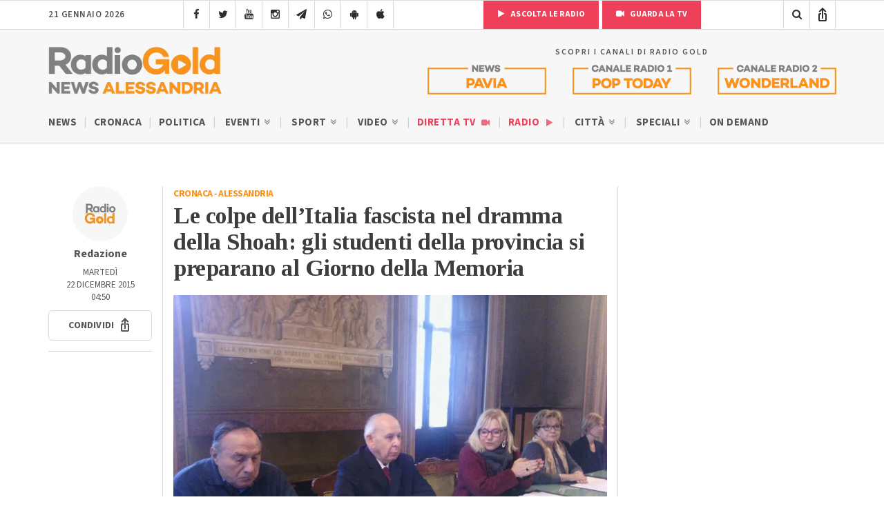

--- FILE ---
content_type: text/html; charset=utf-8
request_url: https://www.google.com/recaptcha/api2/anchor?ar=1&k=6LfWpc0oAAAAAF8ZdAOiIm8uzLlITPXnKvdTjBnt&co=aHR0cHM6Ly9yYWRpb2dvbGQuaXQ6NDQz&hl=en&v=PoyoqOPhxBO7pBk68S4YbpHZ&size=invisible&anchor-ms=20000&execute-ms=30000&cb=59astbndhi6o
body_size: 49759
content:
<!DOCTYPE HTML><html dir="ltr" lang="en"><head><meta http-equiv="Content-Type" content="text/html; charset=UTF-8">
<meta http-equiv="X-UA-Compatible" content="IE=edge">
<title>reCAPTCHA</title>
<style type="text/css">
/* cyrillic-ext */
@font-face {
  font-family: 'Roboto';
  font-style: normal;
  font-weight: 400;
  font-stretch: 100%;
  src: url(//fonts.gstatic.com/s/roboto/v48/KFO7CnqEu92Fr1ME7kSn66aGLdTylUAMa3GUBHMdazTgWw.woff2) format('woff2');
  unicode-range: U+0460-052F, U+1C80-1C8A, U+20B4, U+2DE0-2DFF, U+A640-A69F, U+FE2E-FE2F;
}
/* cyrillic */
@font-face {
  font-family: 'Roboto';
  font-style: normal;
  font-weight: 400;
  font-stretch: 100%;
  src: url(//fonts.gstatic.com/s/roboto/v48/KFO7CnqEu92Fr1ME7kSn66aGLdTylUAMa3iUBHMdazTgWw.woff2) format('woff2');
  unicode-range: U+0301, U+0400-045F, U+0490-0491, U+04B0-04B1, U+2116;
}
/* greek-ext */
@font-face {
  font-family: 'Roboto';
  font-style: normal;
  font-weight: 400;
  font-stretch: 100%;
  src: url(//fonts.gstatic.com/s/roboto/v48/KFO7CnqEu92Fr1ME7kSn66aGLdTylUAMa3CUBHMdazTgWw.woff2) format('woff2');
  unicode-range: U+1F00-1FFF;
}
/* greek */
@font-face {
  font-family: 'Roboto';
  font-style: normal;
  font-weight: 400;
  font-stretch: 100%;
  src: url(//fonts.gstatic.com/s/roboto/v48/KFO7CnqEu92Fr1ME7kSn66aGLdTylUAMa3-UBHMdazTgWw.woff2) format('woff2');
  unicode-range: U+0370-0377, U+037A-037F, U+0384-038A, U+038C, U+038E-03A1, U+03A3-03FF;
}
/* math */
@font-face {
  font-family: 'Roboto';
  font-style: normal;
  font-weight: 400;
  font-stretch: 100%;
  src: url(//fonts.gstatic.com/s/roboto/v48/KFO7CnqEu92Fr1ME7kSn66aGLdTylUAMawCUBHMdazTgWw.woff2) format('woff2');
  unicode-range: U+0302-0303, U+0305, U+0307-0308, U+0310, U+0312, U+0315, U+031A, U+0326-0327, U+032C, U+032F-0330, U+0332-0333, U+0338, U+033A, U+0346, U+034D, U+0391-03A1, U+03A3-03A9, U+03B1-03C9, U+03D1, U+03D5-03D6, U+03F0-03F1, U+03F4-03F5, U+2016-2017, U+2034-2038, U+203C, U+2040, U+2043, U+2047, U+2050, U+2057, U+205F, U+2070-2071, U+2074-208E, U+2090-209C, U+20D0-20DC, U+20E1, U+20E5-20EF, U+2100-2112, U+2114-2115, U+2117-2121, U+2123-214F, U+2190, U+2192, U+2194-21AE, U+21B0-21E5, U+21F1-21F2, U+21F4-2211, U+2213-2214, U+2216-22FF, U+2308-230B, U+2310, U+2319, U+231C-2321, U+2336-237A, U+237C, U+2395, U+239B-23B7, U+23D0, U+23DC-23E1, U+2474-2475, U+25AF, U+25B3, U+25B7, U+25BD, U+25C1, U+25CA, U+25CC, U+25FB, U+266D-266F, U+27C0-27FF, U+2900-2AFF, U+2B0E-2B11, U+2B30-2B4C, U+2BFE, U+3030, U+FF5B, U+FF5D, U+1D400-1D7FF, U+1EE00-1EEFF;
}
/* symbols */
@font-face {
  font-family: 'Roboto';
  font-style: normal;
  font-weight: 400;
  font-stretch: 100%;
  src: url(//fonts.gstatic.com/s/roboto/v48/KFO7CnqEu92Fr1ME7kSn66aGLdTylUAMaxKUBHMdazTgWw.woff2) format('woff2');
  unicode-range: U+0001-000C, U+000E-001F, U+007F-009F, U+20DD-20E0, U+20E2-20E4, U+2150-218F, U+2190, U+2192, U+2194-2199, U+21AF, U+21E6-21F0, U+21F3, U+2218-2219, U+2299, U+22C4-22C6, U+2300-243F, U+2440-244A, U+2460-24FF, U+25A0-27BF, U+2800-28FF, U+2921-2922, U+2981, U+29BF, U+29EB, U+2B00-2BFF, U+4DC0-4DFF, U+FFF9-FFFB, U+10140-1018E, U+10190-1019C, U+101A0, U+101D0-101FD, U+102E0-102FB, U+10E60-10E7E, U+1D2C0-1D2D3, U+1D2E0-1D37F, U+1F000-1F0FF, U+1F100-1F1AD, U+1F1E6-1F1FF, U+1F30D-1F30F, U+1F315, U+1F31C, U+1F31E, U+1F320-1F32C, U+1F336, U+1F378, U+1F37D, U+1F382, U+1F393-1F39F, U+1F3A7-1F3A8, U+1F3AC-1F3AF, U+1F3C2, U+1F3C4-1F3C6, U+1F3CA-1F3CE, U+1F3D4-1F3E0, U+1F3ED, U+1F3F1-1F3F3, U+1F3F5-1F3F7, U+1F408, U+1F415, U+1F41F, U+1F426, U+1F43F, U+1F441-1F442, U+1F444, U+1F446-1F449, U+1F44C-1F44E, U+1F453, U+1F46A, U+1F47D, U+1F4A3, U+1F4B0, U+1F4B3, U+1F4B9, U+1F4BB, U+1F4BF, U+1F4C8-1F4CB, U+1F4D6, U+1F4DA, U+1F4DF, U+1F4E3-1F4E6, U+1F4EA-1F4ED, U+1F4F7, U+1F4F9-1F4FB, U+1F4FD-1F4FE, U+1F503, U+1F507-1F50B, U+1F50D, U+1F512-1F513, U+1F53E-1F54A, U+1F54F-1F5FA, U+1F610, U+1F650-1F67F, U+1F687, U+1F68D, U+1F691, U+1F694, U+1F698, U+1F6AD, U+1F6B2, U+1F6B9-1F6BA, U+1F6BC, U+1F6C6-1F6CF, U+1F6D3-1F6D7, U+1F6E0-1F6EA, U+1F6F0-1F6F3, U+1F6F7-1F6FC, U+1F700-1F7FF, U+1F800-1F80B, U+1F810-1F847, U+1F850-1F859, U+1F860-1F887, U+1F890-1F8AD, U+1F8B0-1F8BB, U+1F8C0-1F8C1, U+1F900-1F90B, U+1F93B, U+1F946, U+1F984, U+1F996, U+1F9E9, U+1FA00-1FA6F, U+1FA70-1FA7C, U+1FA80-1FA89, U+1FA8F-1FAC6, U+1FACE-1FADC, U+1FADF-1FAE9, U+1FAF0-1FAF8, U+1FB00-1FBFF;
}
/* vietnamese */
@font-face {
  font-family: 'Roboto';
  font-style: normal;
  font-weight: 400;
  font-stretch: 100%;
  src: url(//fonts.gstatic.com/s/roboto/v48/KFO7CnqEu92Fr1ME7kSn66aGLdTylUAMa3OUBHMdazTgWw.woff2) format('woff2');
  unicode-range: U+0102-0103, U+0110-0111, U+0128-0129, U+0168-0169, U+01A0-01A1, U+01AF-01B0, U+0300-0301, U+0303-0304, U+0308-0309, U+0323, U+0329, U+1EA0-1EF9, U+20AB;
}
/* latin-ext */
@font-face {
  font-family: 'Roboto';
  font-style: normal;
  font-weight: 400;
  font-stretch: 100%;
  src: url(//fonts.gstatic.com/s/roboto/v48/KFO7CnqEu92Fr1ME7kSn66aGLdTylUAMa3KUBHMdazTgWw.woff2) format('woff2');
  unicode-range: U+0100-02BA, U+02BD-02C5, U+02C7-02CC, U+02CE-02D7, U+02DD-02FF, U+0304, U+0308, U+0329, U+1D00-1DBF, U+1E00-1E9F, U+1EF2-1EFF, U+2020, U+20A0-20AB, U+20AD-20C0, U+2113, U+2C60-2C7F, U+A720-A7FF;
}
/* latin */
@font-face {
  font-family: 'Roboto';
  font-style: normal;
  font-weight: 400;
  font-stretch: 100%;
  src: url(//fonts.gstatic.com/s/roboto/v48/KFO7CnqEu92Fr1ME7kSn66aGLdTylUAMa3yUBHMdazQ.woff2) format('woff2');
  unicode-range: U+0000-00FF, U+0131, U+0152-0153, U+02BB-02BC, U+02C6, U+02DA, U+02DC, U+0304, U+0308, U+0329, U+2000-206F, U+20AC, U+2122, U+2191, U+2193, U+2212, U+2215, U+FEFF, U+FFFD;
}
/* cyrillic-ext */
@font-face {
  font-family: 'Roboto';
  font-style: normal;
  font-weight: 500;
  font-stretch: 100%;
  src: url(//fonts.gstatic.com/s/roboto/v48/KFO7CnqEu92Fr1ME7kSn66aGLdTylUAMa3GUBHMdazTgWw.woff2) format('woff2');
  unicode-range: U+0460-052F, U+1C80-1C8A, U+20B4, U+2DE0-2DFF, U+A640-A69F, U+FE2E-FE2F;
}
/* cyrillic */
@font-face {
  font-family: 'Roboto';
  font-style: normal;
  font-weight: 500;
  font-stretch: 100%;
  src: url(//fonts.gstatic.com/s/roboto/v48/KFO7CnqEu92Fr1ME7kSn66aGLdTylUAMa3iUBHMdazTgWw.woff2) format('woff2');
  unicode-range: U+0301, U+0400-045F, U+0490-0491, U+04B0-04B1, U+2116;
}
/* greek-ext */
@font-face {
  font-family: 'Roboto';
  font-style: normal;
  font-weight: 500;
  font-stretch: 100%;
  src: url(//fonts.gstatic.com/s/roboto/v48/KFO7CnqEu92Fr1ME7kSn66aGLdTylUAMa3CUBHMdazTgWw.woff2) format('woff2');
  unicode-range: U+1F00-1FFF;
}
/* greek */
@font-face {
  font-family: 'Roboto';
  font-style: normal;
  font-weight: 500;
  font-stretch: 100%;
  src: url(//fonts.gstatic.com/s/roboto/v48/KFO7CnqEu92Fr1ME7kSn66aGLdTylUAMa3-UBHMdazTgWw.woff2) format('woff2');
  unicode-range: U+0370-0377, U+037A-037F, U+0384-038A, U+038C, U+038E-03A1, U+03A3-03FF;
}
/* math */
@font-face {
  font-family: 'Roboto';
  font-style: normal;
  font-weight: 500;
  font-stretch: 100%;
  src: url(//fonts.gstatic.com/s/roboto/v48/KFO7CnqEu92Fr1ME7kSn66aGLdTylUAMawCUBHMdazTgWw.woff2) format('woff2');
  unicode-range: U+0302-0303, U+0305, U+0307-0308, U+0310, U+0312, U+0315, U+031A, U+0326-0327, U+032C, U+032F-0330, U+0332-0333, U+0338, U+033A, U+0346, U+034D, U+0391-03A1, U+03A3-03A9, U+03B1-03C9, U+03D1, U+03D5-03D6, U+03F0-03F1, U+03F4-03F5, U+2016-2017, U+2034-2038, U+203C, U+2040, U+2043, U+2047, U+2050, U+2057, U+205F, U+2070-2071, U+2074-208E, U+2090-209C, U+20D0-20DC, U+20E1, U+20E5-20EF, U+2100-2112, U+2114-2115, U+2117-2121, U+2123-214F, U+2190, U+2192, U+2194-21AE, U+21B0-21E5, U+21F1-21F2, U+21F4-2211, U+2213-2214, U+2216-22FF, U+2308-230B, U+2310, U+2319, U+231C-2321, U+2336-237A, U+237C, U+2395, U+239B-23B7, U+23D0, U+23DC-23E1, U+2474-2475, U+25AF, U+25B3, U+25B7, U+25BD, U+25C1, U+25CA, U+25CC, U+25FB, U+266D-266F, U+27C0-27FF, U+2900-2AFF, U+2B0E-2B11, U+2B30-2B4C, U+2BFE, U+3030, U+FF5B, U+FF5D, U+1D400-1D7FF, U+1EE00-1EEFF;
}
/* symbols */
@font-face {
  font-family: 'Roboto';
  font-style: normal;
  font-weight: 500;
  font-stretch: 100%;
  src: url(//fonts.gstatic.com/s/roboto/v48/KFO7CnqEu92Fr1ME7kSn66aGLdTylUAMaxKUBHMdazTgWw.woff2) format('woff2');
  unicode-range: U+0001-000C, U+000E-001F, U+007F-009F, U+20DD-20E0, U+20E2-20E4, U+2150-218F, U+2190, U+2192, U+2194-2199, U+21AF, U+21E6-21F0, U+21F3, U+2218-2219, U+2299, U+22C4-22C6, U+2300-243F, U+2440-244A, U+2460-24FF, U+25A0-27BF, U+2800-28FF, U+2921-2922, U+2981, U+29BF, U+29EB, U+2B00-2BFF, U+4DC0-4DFF, U+FFF9-FFFB, U+10140-1018E, U+10190-1019C, U+101A0, U+101D0-101FD, U+102E0-102FB, U+10E60-10E7E, U+1D2C0-1D2D3, U+1D2E0-1D37F, U+1F000-1F0FF, U+1F100-1F1AD, U+1F1E6-1F1FF, U+1F30D-1F30F, U+1F315, U+1F31C, U+1F31E, U+1F320-1F32C, U+1F336, U+1F378, U+1F37D, U+1F382, U+1F393-1F39F, U+1F3A7-1F3A8, U+1F3AC-1F3AF, U+1F3C2, U+1F3C4-1F3C6, U+1F3CA-1F3CE, U+1F3D4-1F3E0, U+1F3ED, U+1F3F1-1F3F3, U+1F3F5-1F3F7, U+1F408, U+1F415, U+1F41F, U+1F426, U+1F43F, U+1F441-1F442, U+1F444, U+1F446-1F449, U+1F44C-1F44E, U+1F453, U+1F46A, U+1F47D, U+1F4A3, U+1F4B0, U+1F4B3, U+1F4B9, U+1F4BB, U+1F4BF, U+1F4C8-1F4CB, U+1F4D6, U+1F4DA, U+1F4DF, U+1F4E3-1F4E6, U+1F4EA-1F4ED, U+1F4F7, U+1F4F9-1F4FB, U+1F4FD-1F4FE, U+1F503, U+1F507-1F50B, U+1F50D, U+1F512-1F513, U+1F53E-1F54A, U+1F54F-1F5FA, U+1F610, U+1F650-1F67F, U+1F687, U+1F68D, U+1F691, U+1F694, U+1F698, U+1F6AD, U+1F6B2, U+1F6B9-1F6BA, U+1F6BC, U+1F6C6-1F6CF, U+1F6D3-1F6D7, U+1F6E0-1F6EA, U+1F6F0-1F6F3, U+1F6F7-1F6FC, U+1F700-1F7FF, U+1F800-1F80B, U+1F810-1F847, U+1F850-1F859, U+1F860-1F887, U+1F890-1F8AD, U+1F8B0-1F8BB, U+1F8C0-1F8C1, U+1F900-1F90B, U+1F93B, U+1F946, U+1F984, U+1F996, U+1F9E9, U+1FA00-1FA6F, U+1FA70-1FA7C, U+1FA80-1FA89, U+1FA8F-1FAC6, U+1FACE-1FADC, U+1FADF-1FAE9, U+1FAF0-1FAF8, U+1FB00-1FBFF;
}
/* vietnamese */
@font-face {
  font-family: 'Roboto';
  font-style: normal;
  font-weight: 500;
  font-stretch: 100%;
  src: url(//fonts.gstatic.com/s/roboto/v48/KFO7CnqEu92Fr1ME7kSn66aGLdTylUAMa3OUBHMdazTgWw.woff2) format('woff2');
  unicode-range: U+0102-0103, U+0110-0111, U+0128-0129, U+0168-0169, U+01A0-01A1, U+01AF-01B0, U+0300-0301, U+0303-0304, U+0308-0309, U+0323, U+0329, U+1EA0-1EF9, U+20AB;
}
/* latin-ext */
@font-face {
  font-family: 'Roboto';
  font-style: normal;
  font-weight: 500;
  font-stretch: 100%;
  src: url(//fonts.gstatic.com/s/roboto/v48/KFO7CnqEu92Fr1ME7kSn66aGLdTylUAMa3KUBHMdazTgWw.woff2) format('woff2');
  unicode-range: U+0100-02BA, U+02BD-02C5, U+02C7-02CC, U+02CE-02D7, U+02DD-02FF, U+0304, U+0308, U+0329, U+1D00-1DBF, U+1E00-1E9F, U+1EF2-1EFF, U+2020, U+20A0-20AB, U+20AD-20C0, U+2113, U+2C60-2C7F, U+A720-A7FF;
}
/* latin */
@font-face {
  font-family: 'Roboto';
  font-style: normal;
  font-weight: 500;
  font-stretch: 100%;
  src: url(//fonts.gstatic.com/s/roboto/v48/KFO7CnqEu92Fr1ME7kSn66aGLdTylUAMa3yUBHMdazQ.woff2) format('woff2');
  unicode-range: U+0000-00FF, U+0131, U+0152-0153, U+02BB-02BC, U+02C6, U+02DA, U+02DC, U+0304, U+0308, U+0329, U+2000-206F, U+20AC, U+2122, U+2191, U+2193, U+2212, U+2215, U+FEFF, U+FFFD;
}
/* cyrillic-ext */
@font-face {
  font-family: 'Roboto';
  font-style: normal;
  font-weight: 900;
  font-stretch: 100%;
  src: url(//fonts.gstatic.com/s/roboto/v48/KFO7CnqEu92Fr1ME7kSn66aGLdTylUAMa3GUBHMdazTgWw.woff2) format('woff2');
  unicode-range: U+0460-052F, U+1C80-1C8A, U+20B4, U+2DE0-2DFF, U+A640-A69F, U+FE2E-FE2F;
}
/* cyrillic */
@font-face {
  font-family: 'Roboto';
  font-style: normal;
  font-weight: 900;
  font-stretch: 100%;
  src: url(//fonts.gstatic.com/s/roboto/v48/KFO7CnqEu92Fr1ME7kSn66aGLdTylUAMa3iUBHMdazTgWw.woff2) format('woff2');
  unicode-range: U+0301, U+0400-045F, U+0490-0491, U+04B0-04B1, U+2116;
}
/* greek-ext */
@font-face {
  font-family: 'Roboto';
  font-style: normal;
  font-weight: 900;
  font-stretch: 100%;
  src: url(//fonts.gstatic.com/s/roboto/v48/KFO7CnqEu92Fr1ME7kSn66aGLdTylUAMa3CUBHMdazTgWw.woff2) format('woff2');
  unicode-range: U+1F00-1FFF;
}
/* greek */
@font-face {
  font-family: 'Roboto';
  font-style: normal;
  font-weight: 900;
  font-stretch: 100%;
  src: url(//fonts.gstatic.com/s/roboto/v48/KFO7CnqEu92Fr1ME7kSn66aGLdTylUAMa3-UBHMdazTgWw.woff2) format('woff2');
  unicode-range: U+0370-0377, U+037A-037F, U+0384-038A, U+038C, U+038E-03A1, U+03A3-03FF;
}
/* math */
@font-face {
  font-family: 'Roboto';
  font-style: normal;
  font-weight: 900;
  font-stretch: 100%;
  src: url(//fonts.gstatic.com/s/roboto/v48/KFO7CnqEu92Fr1ME7kSn66aGLdTylUAMawCUBHMdazTgWw.woff2) format('woff2');
  unicode-range: U+0302-0303, U+0305, U+0307-0308, U+0310, U+0312, U+0315, U+031A, U+0326-0327, U+032C, U+032F-0330, U+0332-0333, U+0338, U+033A, U+0346, U+034D, U+0391-03A1, U+03A3-03A9, U+03B1-03C9, U+03D1, U+03D5-03D6, U+03F0-03F1, U+03F4-03F5, U+2016-2017, U+2034-2038, U+203C, U+2040, U+2043, U+2047, U+2050, U+2057, U+205F, U+2070-2071, U+2074-208E, U+2090-209C, U+20D0-20DC, U+20E1, U+20E5-20EF, U+2100-2112, U+2114-2115, U+2117-2121, U+2123-214F, U+2190, U+2192, U+2194-21AE, U+21B0-21E5, U+21F1-21F2, U+21F4-2211, U+2213-2214, U+2216-22FF, U+2308-230B, U+2310, U+2319, U+231C-2321, U+2336-237A, U+237C, U+2395, U+239B-23B7, U+23D0, U+23DC-23E1, U+2474-2475, U+25AF, U+25B3, U+25B7, U+25BD, U+25C1, U+25CA, U+25CC, U+25FB, U+266D-266F, U+27C0-27FF, U+2900-2AFF, U+2B0E-2B11, U+2B30-2B4C, U+2BFE, U+3030, U+FF5B, U+FF5D, U+1D400-1D7FF, U+1EE00-1EEFF;
}
/* symbols */
@font-face {
  font-family: 'Roboto';
  font-style: normal;
  font-weight: 900;
  font-stretch: 100%;
  src: url(//fonts.gstatic.com/s/roboto/v48/KFO7CnqEu92Fr1ME7kSn66aGLdTylUAMaxKUBHMdazTgWw.woff2) format('woff2');
  unicode-range: U+0001-000C, U+000E-001F, U+007F-009F, U+20DD-20E0, U+20E2-20E4, U+2150-218F, U+2190, U+2192, U+2194-2199, U+21AF, U+21E6-21F0, U+21F3, U+2218-2219, U+2299, U+22C4-22C6, U+2300-243F, U+2440-244A, U+2460-24FF, U+25A0-27BF, U+2800-28FF, U+2921-2922, U+2981, U+29BF, U+29EB, U+2B00-2BFF, U+4DC0-4DFF, U+FFF9-FFFB, U+10140-1018E, U+10190-1019C, U+101A0, U+101D0-101FD, U+102E0-102FB, U+10E60-10E7E, U+1D2C0-1D2D3, U+1D2E0-1D37F, U+1F000-1F0FF, U+1F100-1F1AD, U+1F1E6-1F1FF, U+1F30D-1F30F, U+1F315, U+1F31C, U+1F31E, U+1F320-1F32C, U+1F336, U+1F378, U+1F37D, U+1F382, U+1F393-1F39F, U+1F3A7-1F3A8, U+1F3AC-1F3AF, U+1F3C2, U+1F3C4-1F3C6, U+1F3CA-1F3CE, U+1F3D4-1F3E0, U+1F3ED, U+1F3F1-1F3F3, U+1F3F5-1F3F7, U+1F408, U+1F415, U+1F41F, U+1F426, U+1F43F, U+1F441-1F442, U+1F444, U+1F446-1F449, U+1F44C-1F44E, U+1F453, U+1F46A, U+1F47D, U+1F4A3, U+1F4B0, U+1F4B3, U+1F4B9, U+1F4BB, U+1F4BF, U+1F4C8-1F4CB, U+1F4D6, U+1F4DA, U+1F4DF, U+1F4E3-1F4E6, U+1F4EA-1F4ED, U+1F4F7, U+1F4F9-1F4FB, U+1F4FD-1F4FE, U+1F503, U+1F507-1F50B, U+1F50D, U+1F512-1F513, U+1F53E-1F54A, U+1F54F-1F5FA, U+1F610, U+1F650-1F67F, U+1F687, U+1F68D, U+1F691, U+1F694, U+1F698, U+1F6AD, U+1F6B2, U+1F6B9-1F6BA, U+1F6BC, U+1F6C6-1F6CF, U+1F6D3-1F6D7, U+1F6E0-1F6EA, U+1F6F0-1F6F3, U+1F6F7-1F6FC, U+1F700-1F7FF, U+1F800-1F80B, U+1F810-1F847, U+1F850-1F859, U+1F860-1F887, U+1F890-1F8AD, U+1F8B0-1F8BB, U+1F8C0-1F8C1, U+1F900-1F90B, U+1F93B, U+1F946, U+1F984, U+1F996, U+1F9E9, U+1FA00-1FA6F, U+1FA70-1FA7C, U+1FA80-1FA89, U+1FA8F-1FAC6, U+1FACE-1FADC, U+1FADF-1FAE9, U+1FAF0-1FAF8, U+1FB00-1FBFF;
}
/* vietnamese */
@font-face {
  font-family: 'Roboto';
  font-style: normal;
  font-weight: 900;
  font-stretch: 100%;
  src: url(//fonts.gstatic.com/s/roboto/v48/KFO7CnqEu92Fr1ME7kSn66aGLdTylUAMa3OUBHMdazTgWw.woff2) format('woff2');
  unicode-range: U+0102-0103, U+0110-0111, U+0128-0129, U+0168-0169, U+01A0-01A1, U+01AF-01B0, U+0300-0301, U+0303-0304, U+0308-0309, U+0323, U+0329, U+1EA0-1EF9, U+20AB;
}
/* latin-ext */
@font-face {
  font-family: 'Roboto';
  font-style: normal;
  font-weight: 900;
  font-stretch: 100%;
  src: url(//fonts.gstatic.com/s/roboto/v48/KFO7CnqEu92Fr1ME7kSn66aGLdTylUAMa3KUBHMdazTgWw.woff2) format('woff2');
  unicode-range: U+0100-02BA, U+02BD-02C5, U+02C7-02CC, U+02CE-02D7, U+02DD-02FF, U+0304, U+0308, U+0329, U+1D00-1DBF, U+1E00-1E9F, U+1EF2-1EFF, U+2020, U+20A0-20AB, U+20AD-20C0, U+2113, U+2C60-2C7F, U+A720-A7FF;
}
/* latin */
@font-face {
  font-family: 'Roboto';
  font-style: normal;
  font-weight: 900;
  font-stretch: 100%;
  src: url(//fonts.gstatic.com/s/roboto/v48/KFO7CnqEu92Fr1ME7kSn66aGLdTylUAMa3yUBHMdazQ.woff2) format('woff2');
  unicode-range: U+0000-00FF, U+0131, U+0152-0153, U+02BB-02BC, U+02C6, U+02DA, U+02DC, U+0304, U+0308, U+0329, U+2000-206F, U+20AC, U+2122, U+2191, U+2193, U+2212, U+2215, U+FEFF, U+FFFD;
}

</style>
<link rel="stylesheet" type="text/css" href="https://www.gstatic.com/recaptcha/releases/PoyoqOPhxBO7pBk68S4YbpHZ/styles__ltr.css">
<script nonce="4LekYpVrgAp2O-u8sqtYQA" type="text/javascript">window['__recaptcha_api'] = 'https://www.google.com/recaptcha/api2/';</script>
<script type="text/javascript" src="https://www.gstatic.com/recaptcha/releases/PoyoqOPhxBO7pBk68S4YbpHZ/recaptcha__en.js" nonce="4LekYpVrgAp2O-u8sqtYQA">
      
    </script></head>
<body><div id="rc-anchor-alert" class="rc-anchor-alert"></div>
<input type="hidden" id="recaptcha-token" value="[base64]">
<script type="text/javascript" nonce="4LekYpVrgAp2O-u8sqtYQA">
      recaptcha.anchor.Main.init("[\x22ainput\x22,[\x22bgdata\x22,\x22\x22,\[base64]/[base64]/MjU1Ong/[base64]/[base64]/[base64]/[base64]/[base64]/[base64]/[base64]/[base64]/[base64]/[base64]/[base64]/[base64]/[base64]/[base64]/[base64]\\u003d\x22,\[base64]\\u003d\\u003d\x22,\x22w79Gw605d8KswovDugPDiEU0YHNbwrTChADDgiXCkjdpwqHCrCjCrUsVw50/w6fDmiTCoMKmf8K3wovDncOQw4YMGhldw61nP8KzwqrCrlXCk8KUw6MlwqvCnsK6w6/CpzlKwoDDsjxJHsO9KQhfwpfDl8Otw6bDrylTRMOIO8OZw4t1TsONFV5awoUcXcOfw5Raw7YBw7vClXohw73DksKmw47CkcOnOF8gMcOFGxnDvW3DhAlgwpDCo8KnwqLDpCDDhMKKDR3DisKJwrXCqsO6ZjHClFHComkFwqvDr8K/PsKHZsKVw59RwqTDgsOzwq8Fw5XCs8KPw5nCjyLDsUVEUsO/[base64]/Ci2PDisOPFVFDwr/CtUMDOMKjacOAwoLCtMOvw5nDnHfCssKlX34yw7rDhEnCqmnDnmjDu8KdwrM1woTCqMO5wr1ZaBxTCsOEZFcHwoPCgRF5SSFhSMOnScOuwp/DnBYtwpHDuyh6w6rDo8OdwptVwpnCnHTCi0DCpsK3QcKuEcOPw7oqwpZrwqXCqsO5e1BcXSPChcKmw55Cw53Cjzgtw7FYIMKGwrDDvsKIAMK1wpLDt8K/w4M3w6xqNGhbwpEVKzXCl1zDksO9CF3CqVjDsxNxH8OtwqDDtWAPwoHCtcKUP19Uw7nDsMOOQcKbMyHDtinCjB4rwrNNbDzCq8O1w4QsbE7DpSbDrsOwO3vDvcKgBhBgEcK7FA54wrnDp8OwX2s4w4hvQC8uw7k+JxzDgsKDwoc2JcOLw6PCj8OEAC/CtMO8w6PDlQXDrMO3w5ABw48eHErCjMK7BsO8QzrCnMK7D2zCt8O9woR5bDIow6QcP1d5VcO0wr9xwo/CmcOew7VJQyPCj10AwpBYw5kyw5EJw5gHw5fCrMO9w7QSd8K1Pz7DjMKXwopwwonDjGLDnMOsw7UkI2Zpw53DhcK7w6JhFD5yw43CkXfCmsOZasKKw6vCl0Nbwrdaw6ATwpjCosKiw7V8U07DhD7DlB/ClcKpRMKCwosdw4nDu8ObHQXCsW3Cv23CjVLChMOeQsOvScKVa1/DmcKzw5XCicOresK0w7XDhcO3T8KdEMKXOcOCw49dVsOOOsOew7DCn8K9wpAuwqVjwpsQw5Msw7LDlMKJw6nCscKKTisEJA1wflJ6wr0Ww73DusOnw4/Cmk/Ci8OJcjkdwoBVIkUfw5tedGLDpj3CkyEswpxCw7UUwpdTw4UHwq7DnCNmf8O/w67Dry9qwqvCk2XDqcKsJsKRw73Dt8K+wpTDuMOEw6nDkjjCulxQw5jComctO8O2w4cLwqbCgSjClMKCYcKAwpPDmMO2GsKnwqNVFAfCncOUEBV3B39dCkRqOnHDqcOCH2Yfw4tcwpszEiF4wpTCocOPYnF2UcKTHF5tUxcnRcO9QMOUAMKgFcK4wqY2w7Jjwp4/woYFw5VibAgDAChGwr4RYx/[base64]/CnmdgMsOAw7JMwrfDrMKEecKrXR3ClTbDpi7CgWVhMcKZZAfClMKCw5JdwoQeM8KtwqbCpWrDkMOpKRjClFY/VcKbb8KDZWTCiTzDryPDimE1XsK2wr3DozR3E2d2Ux9nA3Row5dOCTDDgBbDm8K9w6/ClkAZdXrDiRc6OlPCs8K4w7AjR8OSUSEyw6Z5e3Z6w53Dm8OHw7nChT4LwoRWUz0dw5lJw4HCmiRPwoRPC8KwwoLCoMOsw505w64VcMOFwq7DnMKYOsO7w57Dsk7DnUrCo8OBwpHDoTkNLhJswrnDiynDicK3DS3CjBBDw57DnQnComsww7dMwpLDusOfwppIwq7CsQ/[base64]/N8KWwrxVesK+TcKeMwlqw75yVCBrcsOYw7fDkDzClR1vw63DpcKgb8Osw4rDpgTCg8KKVMOTOxtcPsKmXzBSwosIwpQOw6BJw4Iiw7NEQMO6wo4Cw5rDtMO6wocLwo/DlH0AXsKdf8OjN8K6w7zDmW8sUcKsP8KqSFDCuX/[base64]/AAZ5H3rDkHh7woURw6jDjsK9w5LDo8O/csOpwrEKYcKjXMKjw4nCr2oXZwHCo3TDvHvDkMKxw6fDoMOOwr9Gw6IqUDHDtCHCmFvCpxLDrsKdw51YOsKNwqdGSsKkMMOuJMOfw77CssKlwp5SwqxNwoXCnzYrw4EEwp/DkDZTeMO2b8Ouw7zDl8OMWxIiwprDtxhQYhxBMw3DiMK0VsKsOCApQsOZd8KpwpXDo8Omw6bDncOsZkrCo8OkdcOzw6rDsMO+emHDl3ctw5zDtsKrGnbCtcOMw5nDkm/Cm8K9fsO+ZcKracKaw6rDnMOvPMO0w5Nmw55tDcOVw45/wp09Z25IwrYhw7vDkcOwwpVywobCi8OhwpRbw5LDhXbDkMO3wrzDs38vTMKlw5TDqGZiw6x+RsO3w54qLMO0EjdZw6oZQsOVOAtXw4AKwrtPw7ZsMCRPSUXDvMODYV/CuBcqwrrDgMKxw6TCqGXDjD/DmsKywpg0wpvDoHBmHcOFw7kNwoXCpQrDrUfDqsOWw6jDmiXCqsO9wo7Dk3zDh8OhwpHCksKhwpXDjnUScMOVwpUEw5rCtsOgYmrCsMOve3nDrC/DsRkhw7DDlUPDtHDDmsONTHnCkMOEw5dmYMOPMkgXYi/Crw9rwoBdUTHDu27DnsOJw4gvwqRgw7E5FsOHwrhFE8K4wrwOVzwFw5TDuMO/KMOjRSIRwqNHa8K2w6lUERVkw5nDoMOaw7poUmvCpsO2HsODwrHDh8KPw5zDsG/CrcK0PgjDq1/CqF3DmxteK8K1wofCiQHCvj07GwrDrDgTw5bDvcO9DV81w69Rwo4QwpbDmMOPw6spwqU3w6nDqsO7PsOUccKVJMKUwpjCv8KowqEkBMKtRnxQw6/Ck8KsU3pFAXlFZ2tgw7vCum4vHlkDTnrDmQbDkQ3Cs0ofwqrDpRQOw5LCrRzCnMOaw5k9dgoYKsKmIEzDusK8wpQ7QQLCuCgOw6nDosKYccO/EQHDgCAyw7shwq8jaMOBGMOPwqHCsMO7wpg4MQpZfXjDkUfDhAfDpcK5w6gFRMO8wp/Dk39oJWfDkh3DtsK+w4fCpSkzw6PDhcO/ZcOjd0M9w6nCjlM8wqBrRcODwo7CqVXChcKTwoBnMMO4w43CghzCmHHCm8KgNXdswpVIaEx4YcODw64qE33ClsOQwqYQw7bDtcKUMw87wr5Ywr/DmcOMLRdWTMOUJ21sw7sZw7TDgwoWJsKLwr0lAXACH01IYVwow7ViaMObCcKpSwnCuMKLcHbDtQHCu8KOOMKNMHUNO8O5w7h+PcOSLF7CnsOAOMKFwoZ1wq4zH1vDlcOdVsKfal7CvMKDw4Ypw4hWw4/Co8OJw4hST2gdRMKjw4kYLsO0wpgPwoNUwpYTEsKDXXfCrsOVIsKRdMO5IzrCjcKVwoHCjMOgbk1cw7LCqTsLKFzCnm/DjgEtw4rDhQXCowgCcV7DgRxqw4PDkMOiw5/CtTQ4wo/CqMO8w7TCrX4zAcKvw7gWw4RkbMOaH1zDtMOFL8KdVWzCjsKSw4Utw4siesOZwoHCoDQXw6PDqsOlLQzCqT8hw6tOw67DosO5w4I3wqPCvlJXw5wcw6ZOX0jCjsK+AMKoEMKtPsKrZsOrJmN0NzADbyjChsOAw5/DrnVYwrA9w5bDnsO/L8Oiwq/DvXYXwq8vDGXDvQfDmForw5kMFhbDqwIVwp9Jw5QWKcKeZlh8w5k3QMOcb0EBw5g0w7HCtmI5w6Vqw5BFw6vDoTV2IB43O8KHbsK0K8OoZGg2XsOrwo7ChsO/w74UT8K/MMK/[base64]/I8O0OMK1woLDmX5FwrZrw6pOwqBiw7nDmMK8wq/DgxnDpn/ChDsNc8O9McOAwq9+woTDt1TDu8OjScOCw4cYTBIKw5URwqp6RMKWw60NHRAyw7HCvlEJRcOddWjCiQBtwrs3bA/Dr8OoV8KMw5HDjHdVw7XCisKSMyLDu052w500HsOadcOEXQVHLcKYw7vDt8O+EANBYTwzwqvCujfCuWjCo8OydikCJsKAPcOMwpNhLMOuwrDDpSLDiifCsBzCv2Rlwp1UTFxPw6HCq8KrNBLDuMO2w6PCvnUuwpQow5PCmwjCrcKTEsOBwpbDmcKnw7zCmn/DgcOFwpRDNAHDmcKhwp3DtjwJw7BSJBPDghZid8Otw6nDoFMYw4ZTPHXDucKrYEdtbnsfwo3CtMO3aGHDoyxfwqghw77Ci8KZQ8KON8Kcw4p8w5BjHcKSwp/[base64]/wprDvg3DvMKvBMKrw7TCkC3DjcONwrnCih/Cpylyw40Mw4YHYwnCg8Oawr7DicK2VcO0JgPCqsOFXyQ8w7A6YBTCjAnCsQo7NMOKRVnDsnDClsKmwr/[base64]/CpnvDqcOJMDTDvG7DlcKRwpQSPktrLSfCnMOyH8KiZMKxUMKdw7pBw6bCsMOMK8KNwpgZP8KKP1LDlWQbwoTDrcKCw4xJw7zDvMKtwqVeJsOdd8KhTsKyfcOVFg7DlQNbw7ZdwqXDhCtOwrTCsMK/w7rDtgkEDMO5w4YDaUc1w4xAw4VUYcKlQcKKw7HDkgQuTMK0V2PClDw1w69QbzPCu8Kzw6M4wrbDq8KtWnExwoRkSzBzwql8PsODwphuKsOxwojCqEV7wprDrMOiw6Q/[base64]/M8OAO3LCk8Kdw4XCqXzDpmtLw6rDlMO1wrUCPEhSL8ONOg/CiELDhnEVw47Di8O1wovCph7Doi9HAyZIXcKEwpQsA8Onw4kOwoMXFcKcwp/DrsOTw7w7w5LCpV0SDhXCkcK7w6BPbsO8w7LDhsKjw6LCuCI/wpZEZSgkZ00Nw4IpwrpYw4sJHsK0TMO/w5zDvxtcGcO3wpjDjcK9ZgJcw63CtQ3Dtw/DiELCicKrQlVIYMOMF8Olw4obwqHCni3Dl8K7w6zCisOZwo4rOWUcQsO/WTrClcO+Ljx4w4IhwrXDtsOzw4DDpMOCwqXChWpwwrTCrMOgwpRAwqLCnzZYw6zCv8KYwpBSwpcgOcKXAMOqwrHDhl8mdS95wpjDpcK1wobDrnbDtEjDnA/CuGPDmUzDgE02woEDRCTCksKGw53CqsKzwphjBAXCt8Kaw4zCoGUMAcKyw7/DojZCwr8vWVEiwpx4OWnDhV5pw7UNc1F8wobDh0kywrRnGMKUdAbDhV7CmMO1w5HDhsKZU8KRwrcwwpjCm8Kxw6pgb8OKw6PCjsKTBcKuY0fDnsOVMTjDlkx9H8K8woDCl8Osd8KSTcKywqPCn3nDjT/DhD3CoSTCs8OYFjQiw4dGw7/DucKwDy7DpmLCsQtzwrrCnsKAb8KCw4Y/[base64]/[base64]/Cp0wOwrPCgMKPYkUXw5tdwr9cwroyw54vNsO0HsOVw7BYwo0saVDDskUoGMOlwojCkD5RwpYqwrnCjMOzAsK5M8OPBmokwrEWwqjCgcOAUMKZfWtXYsOsBibDvW/DvWbDtcKUc8KHw5g/I8KLw7PCjVwAw6nCu8O6bMKFwpPCuw3Dk1FYwqUvw7ECwqFDwpkgw7k0YsKpUsOHw5HDl8OkPMKFMzrDmis3RcOuwpPDm8OXw4VBUMOqNMOEwo7DhsONYmdBwpDCslTDn8OHfMOmwo3CgjXCvzdFacOIOxl6I8Oqw74Qw7o0w4jCmcK5KzRbwrfCiA/[base64]/ChiDCuUEmCiUADMKxw7s0E8OfwrTDj8KiDsKmwqTCi8OvKhZJOQzDisOvwrA2Zh/DnB8zJBENFsOWFXPCpsKEw481HRdEcw/DjsK/[base64]/ChF7Co8KEMzXDqCzDjwnCrg7DmizDgzrCuifDncOoKsKEGFLDv8O4aGM2NDB0QTvCgkMxRgxTccKvw5fDvMKQQ8OPYcOFBsKHfzAKcW5Iw7PCmMOyYWdlw5zDpmrCoMO5woLDqUHCv0kAw5NAwqwUKsKswp7DinYtwq/[base64]/GcOvwqbDgcOreCAdwrPDh8Oowq0WdhROAsKywqU5IcOjw64xw7vCsMKLQmNBwoDCqARaw6fDmH12wo0Uwqt4bW7DtsOMw7nCt8KTWCzCpXvDocKQPsOQwptlQWnCkVDDolMsMMO8w7JvS8KPFz7CnlzDkzxBw7JKLBPDi8Kkwo81wr/[base64]/DuMKjw5ROwpBJVm3Cs8KIwrELwqxcw6B7P8OsSsKJw6bCj8OUw4g5Nk7DlMObw7fCnFPDnsKvw5vCjMO6wrkjXMOAVsO1QMO5XMKOwpoya8KOcgVawobDhxcvw55Lw7PDjC/Dh8ODQMKQMg/DqcKPw7bDoCV7w68SGhArw4wzQMKQOMOZw7pGAhxgwq9tFSLCj2ZMbsOfUT4WXsOgw4nCsCZRY8KFdsOfVsOoCjbDtEnDt8Onwp/Ci8KawrHDv8OjZ8KawqRHYMO2w68bwpXCogk3wrZPw5zDihzDrAoJO8OXE8KOf3dpw4kmfsKBHsOBUQdTJm7DoR/DoknChDXDm8OnQ8Ouwr/[base64]/[base64]/[base64]/wo/CrFfCiU7DnwxAwpjDuXTCncO+wrDCgSDCscKdw4R6wqJHwrgww5w1My3CsRjDo3ELw57CnwN5BcOEwqIxwpF8EcK0w6LCjcOrGcKewrXDpD3ClzrCugbCh8K7DREWwqR/a1cswpzCoVsxGDnCncKlVcKvFE/DoMO4f8O9dMKSHETCuBnDvMOze38tZcOMQ8OCwrnCoHnDpzYGwqTDpcKEdcO/[base64]/DqEp1XhB+wq9bOFYRfCnCocKSwohtD0dIfw0Hwo7CkmbDhUnDtBXCrAbDg8K2cDQkw6/CvzoHw7nClcOMURfDp8OoK8OtwqJ5GcKpw6pVay7DonzCjmXDillxwotTw4E5d8KTw68xwqp/Iwhow7jClS7DnnEHw6F7WG7CnsK3Rn0ew7cOCMOTCMOCw5LDscK9QE19w4ZBwoMlTcOtw5QsYsKdw61SdMKjwrhrQsOKwq0LBMKUCcO1GMKFEMOTUcOGLi3CnMKcw6tIwpnDmCHCjX/CssKUwowLWQk3I3XCtsOmwqXCjyXCpsK4P8KePg0sXMKZwoFwQMO/wo8kEsO1wr1jesOcEsOawpcNBcK5JsOtwqfCm2srwogFUWHDoVLClMKaw6/DtEMtORzDicOIwrslw6zCtMOZw6nDpX/[base64]/DmMOECj3DvhzDtDrChMOKGC3Cv8Opw4XDnn3Ci8OtwpjDlA5Xw4DCjcOVPh9Rwrczw6QZEBDDukd0PsOawppbwpDDuCV4woxAJMOAT8KpwpjCnMKRwrjCmm4dwrFNwo/CjMOtwrrDnV7Dm8KiOMKzwqTCvQ5HIQkWSQ7DjcKFwqBlw6Z4wowhLsKtfMKywq7DiAnCigohwqxTD3HCtsOXwptCRxlSZ8Ktwr0uVcOhXUFPw7YzwpNfOn7Ct8OPwp7DqsOGLzMHw47DqcKDw4/DhAjDkjfDuVPCjsKQw71Swrxnw7fDow/CqAovwok6dizDnsKXFz7DusO2EBXCiMKXY8KGZk/DqcO1wqLDnkwDEcKnw7jDpQxvw7ltwqbDjgQow4QyQwZ2c8O8woBcw4YKw7g0DnpWw6AowrhJRGAqDcOBw4LDoU1+w697US0yYkPDhcKuwql6VsOFD8OfMcOaAsOnwqnDlBZ2w5fCjsOLLsK2w4d2J8OMeSFUDW1IwoVkwrpDDMOrNAfDmAIRCcOuwr/DjMKVw6UgGR/DksOxT39gKMKlwrzCq8Kqw4XDoMOJworDvsO6w6TCmlV0dMK2wogWKgkjw5nDowjDi8Oiw5HDmMOFRsORwoHCrsKgwqPCsV18w5h1LMOXwrEpwoR7w7TDisKlLHfCh3bCjQpPw4csK8Opw4jDgMKEf8K4wo7Di8Kjwq1JEADCk8Knwr/CiMKOQ2HDpABowoTDn3Z/w6jCi3DDpHRXZAZMXsONYGBqQ3/DqGHCv8OawqnCisOADUHCvmfChT4weRHCisOMw5dbwo9fwrQrwqF1bivCkXjDksKAA8OSPsKqVgE/wpXCjlwWw6XCjFnCu8KHbcK3ZSHCoMKFwqnDt8KMw49Sw5bDiMOWw6LCsHJuw6srEU7CkMKcw6DCncODbjc7ZCo2wo0PWMKhwrUYP8O/wrzDg8OWwpzDoMOww6hBw5/[base64]/Dl8ObE8KEAMKnwo95GcK1NXDDp8KcVifDncOawofDoMO0D8O2w4jDpVbCtcO/dsKewqsdIiPDmcOXLcOjwrInwo5nw6svTMK0UzBLwrZow7coCsKjw6jDo0MoRcOqYwZGwrHDr8OpwoU1wrw8w74VwpHDqcKGccOeT8KgwqZqw7rCv3DCjMO3KEpLeMOJTMK2fVF0cT7CssO6RsO/w710ZMODwpY7wqEPwpE0OsKjwpzClsOPwp41ZcKCWcOITDnCnsO+woXDkMOHw6LCqm4eDsO5wpzDq0Azw6vCvMOJVsKwwrvDh8OxVC1Bw4bCs2QHwofCj8KqcngWX8O7dT/DpcKAwrrDkx16C8KVF3DDiMK9aSc3fsKlf1NJwrHCvz45woUwAGjDssK4wobDrMOZw7rDk8O8asOxw6HCmcKUUMO/wqPDrMKMwpnDj10uFcOtwqLDhsKWw6gMECAHQMOdw6HDtB1Ww4xCwqbDr3p3wrrDlm3ClsKjwqXDsMOAwoTCn8K1fMOKA8K6UMOfwqd+wpRgw4wtw5jCv8Omw6RqVsKTRVLCnSrCpBvDqMOBw4PCp3fCncK+fWhpVB/[base64]/DvBY8woTCosOFw7p3a8KNRTbDhTnDncOZw6QdSsOjw4lceMOewobCksKvw5/DvsKfw4dwwpE1f8O7w4sUwqHCoDxaE8O9w7PCiixWwrHCmsO2LgdCw7lGwpXCl8KXwr8/C8KswrIQwoTDrsODCsKQRcOyw5AOJSnCpcO0wo9fAxbChUHCqD4cw6bCmlMvwrXCo8KwLcK9MGA9wqLDqsOwfXPDr8KIGUnDtUvDhhLDoA04fMOiRsKUG8O5wpNtw7QfwqPDmMK4wq/CumrDl8OswrtIw6HDhV7DgG91NQkAPTnCg8KtwoQfL8OTwq17wo4LwqgrcMK3w6/Cs8O1TCl1B8O0wq4Cwo/[base64]/wqtowo9yM20BGmwxwp7CpHRnLcOOwrjDosKSfSvDpcKCb04MwoAeKcOxwrjDs8O4w4V1Iz4Xwp59JsKVBQzCn8KGwpEMwo3DlMOFOMOnT8OPMMKPGcKTw6PCoMOewoLDjHDCq8OjdcKUwosOHivDtQPCj8Onw6LCrMKGw4DCuF/[base64]/DggnDkMOPw7MRwqPCtsOif0oEdMKfwrDDvMK7Z8OCw6Bkw58aw5pCMsONw5bCjsOLw7rCqsOMwrwIIsO1MHrCtgttwqUGw4wXHsKuAXtIFALDr8KcZ1gOQDt/wrUawq/ChCLCuk5QwrAYGcKLQsOMwrdITcO6MnYCw5TCmMKUK8Ogwr3Dhz5RQsKPwrHCpsOKXHDCpcONXsOCw6DDmcK2JsOBR8OSwp/[base64]/[base64]/TsKdwrTDm8KtKMO9w43DocOcwoHDqUHDlyp9w69ocMKcwrzCoMOUP8KlwoPDtcKhFzIWwrzDusOfMcO0ZsKawp4lccOLIsKIw79ge8K4cBBTw4XCusOdN2xBCcKrw5fDolJICinChMOLRMOVYFVRaHTDssO0InlmPXAtAsOgVmPDgMK/VMKfbcO1wobCqsO4bTLCjEZAw6HDrsOGw6vChcOGa1bDrkLDtsKZwr4DRFjCqMO4w43DnsKAWcKUw4o5SVXCiUZlFT/DhsOEFDzDoGHDnAIHwpZ9RWTDqFozwoTDtwgpwqLCp8O7w4LDlA/Do8KPw4Vmw4TDlMO3w6oew4tqwr7DiRDDncOpF0ozesOQCys5GMONwpHCvsOxw7/Co8K2w6HCqsKgeWDDlMOZwqfDu8OqM2dww5s8EDFGHcOvAsOcXcK/wr9+w4NJIwoAw6HDj3x9wqwPwrbDrD4Lw4jChcK0w6PCiWRlez1iXgvCucOpKC4zwodMU8Omw6BlTcOJf8K4w4zCpynDtcOXwrjCoFl8w5nDvi3Cq8OmfMKSw5/DlxNNw5RLJMOqw7NXK03Cr3JtTcKXw4jDhcOOw5bCuTEqwqY6B3XDpw7DqlPDmcOLQhYyw6fDt8ODw6LDp8K4wqPCjsOwXB3Co8KLw7rDp3YWw6TCpn/DlcO1aMKlwqTCkMKEfSnCtWnDvcK6KMKUwqXCvkJawqDCvMOkw4VTBsKFPRHCscK2QVN7woTCtihHb8OmwrR0RcK+w5p4wplOw4g2w7QFUcK6w6nCrMKnwqjDusKPal7DiT3DvWfCpzl3wrLCkS8sRcKKw7tiPsO5DSd6XzZQV8OewqbDpMOlw5/[base64]/woDDnGJcb8KUM2nDkCrCmcOowoBOSDXClMKBN0c1DVrChMKdwppWwpHClMOFwq7DrsOUwonCpXDCvmkLKUFnw4jCu8OXOzvDrsOAwqtZw4TDtMOFwr/DkcOcwq3CvMK0wrPDvsK+S8OifcK6w4/CsXV7wq3CgBE0UMOrJDsmHcOaw4l4woRqw6rCocOCMxUlwoEoecKKwrl2w5vCh1HCr0TCtWcOwo/CpUFXw4ILaGjCslfDs8O+PsOFHjcuZsKZO8OxKn3DqxDCoMOVWRXDtcO2wq3CoyE6c8OhbsO0w7Usd8Ocw4zCqwkRw73CmMOEJjrDkQnCkcKhw6DDvCTDsGUMVsKONg7DgVzDq8OVw4cmf8KcdyEUGsK8w4/CkXHDocKcNsKHw7HDs8KHw58vXzDCtHHDsCAYw4IGwpvDpsKbw47ClMKdw5fDoDpQQ8KReFMZbUrDulkDwprDvGbCmEzCh8OewqFsw5pZF8KZecO0asKJw59cbz/Du8Krw41LZsO+Bx3CtsOqwonDv8OzdTHCmDsMTMKpw77ChX/DuWnCiB3CgsKYKcOGw6h4KsO8Vgk8EsO/w6/[base64]/AMO7MxxwNU8hRMK6w5MjwrVUwr8hw4Aaw65+w40Lw7bDqcOdHXB+wp9teivDuMKdPMKxw7fCtMKcHsOkED/Dpj7DkcOnRyfDhMKJwoTCt8OvecKFdMO1Y8KuTBnDgcKPRAkswqB6bsORw5Qtw5nDt8OPBUt+woxlHcKAWsKGTB3DpVjDs8KpHMOYV8O5T8KOV3lxw481wokLw6xBcMOtw7XCrl/DusOuw4fDgcOnw7LDiMKKw4XCiMKjw6rDuDx8DENEdsKGwr4eZl7CrxXDjAjCh8K1P8Knw6EiUsO+MsKfDsKWbnQ1M8O0IgxTDwbDhiPDhGU2CMO9w5vCq8O7w4IqTC7DpHoSwpbDtivCinZzwqjCgsKsPjrCmHXCgcOBdTDDiG/DrsO2MMKVGMK2w7HDisODwowRw4jDtMOYYj3DqjjCqTrDiX18w5XDnEUAT2hWDMOOacOpwoXDvcKCFMO5wpsZbsOWwpjDgcKEw6/DpcK4woXCjDDCgzLClFZnenzDpCnChyjCv8KmHMKiLRESEU3Dh8OQd1HCtcOmw5nDnsKmXngVw6TDrgrDt8O/w5Vvw4ppDsKREcOndcKaJXTDr0PCo8KpIVxCwrRHw7pWw4bDl1VmPRQ9JcOrw6lmainCs8KdWsKiEcKnw51Ew4vDmDfCmWHCqT3DmsKXAcKiG1JHRzxiWcKpGMOYMcOHPkw1wpTCsVbDmcOMAcK4wrXDpMKwwodqFMO/w57DogLDt8KHwoHCoFZsw45Gwq7CkMOhw7DCiD3DqDA9wqnCgcK4w54OwrHDhyk2wpDCrHRhGsOxL8OPw6d9w61lw7LCkMKJGFxcw6Fzw7DCom7DrQvDpk7DgUASw4BaTsKCWn3DrAQeZl4RGsK5wpjClE1yw4XDi8K4w4vDsHsEC1czwr/DtR3CggYEWy4cS8K3woBHfMOMw57ChyBTOMKTwoXDqcKNRcOpK8Oxw59KScOkLjwUasK1wqbCgMKKwqlWw5ASQFDCmhXDucKAw4TDhsOTCjtZUWQhE2vDpWPCkynDtCRewpbChEXChCjCuMK6w5IAwoQiDGEHEMOWw67DrzcdwpXDsiZ/w6nCmGs4woYqwpt3wqpdwrTCuMOpGMOIwqsCTy1pw6HDqFzCh8OsRVIcw5bDp0t9QMKHBgFjEQhZIMOywqbDicKgRsKrwqXDqx7DgwDCgCgIw5LCsSnDuhfDusKPVkN4wonDqSDCigDDssKQEitsJcOow7l5HEjDicO1w6nDmMOIS8Olw4M/ZDtjVhLDvH/DgMOeCcK5SU7CijRJQsKPwrxTw4hMwrrDocOuwpfCjsOAXcOwexvDl8OUwo7DtXt8w60VQ8Kpw6BIZ8O7M0nDr1XCoBgFJsKTTFHDl8KYwrXCpy7DnyTCosKuRlxmwpTCkH/CqF3CqydpL8KKGsOrJ0bDocKZwqzDocO4UjXChmcWVcOKUcOtwrFjwrbCt8OEN8O5w4TCgjfCoCfCtGkpfsKlUQsKw53CgRxkZMOUwp/CjVbDnSwIwq1ewq8bLUrDrGzDnUzDhi/DrkbDgRPCgcOcwqsJw4Jww5rCimN+woV3wqTCqWPCi8Kmw4rDvsOBfsOwwr9BKgBWwpLCrMOFwpsZw4HCtMK3MRXDoyjDg37CmsOdT8O/w5B3w5RSwqZ5w4s+wpgMw5rDscOxe8O+wozCmMOkdMK1TsK9NsK9EsK9w6DChXYYw449wppkwqfDoGDCpWnDghDCgkvDgwLCmBoJel4twpjCug3DsMKGARYycwXDl8KKaQ/DjCXDuD7CtcOIw4rDmcK3AG7DiFUOwrchw55hw7B/wr5rYsKUJGtdLHXDucKOw4d4w5IsJsOFwoR2w6fDoFvDhsK0a8Kjwr/CncOwMcK5wo3CmsOwfsOYZMKuw7nDhcOdwr8hw4AKwqnDk18dw4PCrSTDr8Kxwrx4w5PCoMOjTn3CjMORExHDqUXCvMKEPDPCisOLw7/CqlwQwphpw6JFIsOwU2ZvfHY4w5F2wpXDjikZFcORMsKbVcOlw4XCu8KKJizChcKpRMK+AsOqwqYzw4EuwpDCusObwqxXw5/Dm8ONwqNywqfDvHnClRsdw4prwp4Ew4/DhBYHdcKNw7/CqcOxQnoleMKhw40jw4DDmnMXwrrDuMOKw6XCv8KlwrvDuMK+OMKiw79cw4cdw75Ww7PDuR4sw6DCm1jDmG7DtjpHS8Ojw45zw7QUUsOxwrbDpMOGdCPCpXw3eV7Dr8OQa8Kbw4XCihTClSIkY8O4w51bw5xsajQJw5rDqcKAQcOhD8KqwrhLw6rDrD7DgMO9PybDtV/Dt8K6w7QyJCbDuhBawoYhwrYpcErDhMOQw55Zc17CrsKpYSjDvH5PwqXCsT3CqkjDvxU/woXDthXDugJEDmVIw4fCkjjCusKYdgtLYsOgK2PCisO4w4DDqS/DnMKIWmpQw6sWwrxWUjDDuiHDi8Ouw6Ukw7TCuUvDnwJxwpzDogRfOng8wpgBwqXDoMOnw4c4w5dkQ8O6djsyeQp4SnjCqcK1w6YKwpJmwqrDmcOqFsKDccKUXVzCpW/[base64]/DgMOVw6pKwp9wRl4tw7nDiUPDncKwwo/[base64]/CmGpMwqLCkcOCwq3CucKkw5RKAGh5QEXCiRdMd8KwXnjDmsK/XzYyT8OYwqZbKQE5e8OUw6bDsj7DnsOQTsODWsO0E8Kaw4JaSSlpVQkTUixnwqvDjxopSAFXw7piw7Qrw5/DmxF2YhxQB0vCmcKlw4J4XxolMMKIwpzDgTnDu8OcMXfDqRt3CmNwwqHColVswoslO2TCpsO4wpvCiRHCnxzDii8Fw4nDk8KZw54fw5VAZ1TCj8KOw5/DqMOeYcOoA8OzwoBqw4ocYgHDkMKlw47Cj2o+Z3XCvMOIbsKyw5x7wqPCvGhlJMOOIcKvehDCm0ACT1HDgk7CvMOfwoclN8KqUsO/w5F/AsKMPcOTw6LCs2bDksOew6ouQcO4RTEAKsOAw4/[base64]/[base64]/[base64]/DqMOkw5dPGiMpwqlaaELClwLDj8O6w6/Ct8KDe8KkbA3DtlMPwr8gw6ZwwqvClhfDu8O/YjjDtEzDu8KdwpzDpBrDv23Cg8OewppuHiXCpWsKwpZKwq90w4FgC8OxEx9yw5vChsOKw4HCiSbCkCTCv37ClUzCkDZfdcOtLVh0J8KuwrzDpTIiwqnCihvDrcONCsKQNX3DvcK0w7vCnw/DjgU8w7DChgcnYWJhwoF6K8OdGcKBw6jCsHzCrXLCssOXdMKEFw5IEUFVw6XDvcKKw4nCjkNCXBHDqwEeIMOsWD9RUjfDhx/DiQ0qwoI6wolrRMK4wrtnw6Vdwqp8VMOBSGEfMyPCn1jCgRsyUyAWUTbDtcKtw4sXw5bDicOCw7dAwqrCksK1HQJewozCkBLCjVBycMOxUsOWwpvCvMKiwofCnMOdDn/DqMO8TXfDi3t6SnViwoslwo82w4fCqsKgwqfClcOXwo9FYj/[base64]/Csm7Dmn3CvWDCtmsrw6HDhsKxNMKaw5ZNQzEdwrfCsMO+BXfClUFxwq0hwrQiNsKVJ1UARcOpET7DtQQnwqMHwpfCosORScKCfMOcwo9rw6vCgsKQTcKKesKDY8KpKkQOwp/Cl8KDLzbDoULDrMKkBA8QcCoxKzrCqMO9FcOUw59RMMK5w7lHBGTCmSPCo1LCuH/CtcKxbxnDpMKZOsKAw6AsYMKgOzPCk8KKOH4YW8KnGyVvw41wacK8YzfDssOMwqnChDNaXMKpcT4RwoIxw5DCpMOWNsKmdsKRw4RqwonDtsK3w47Dl10nIMOYwqUVwr/Di1MIw6nDjnjCmsOZwoEHwqDDmg/Crihgw5tyVcKuw7DClnzDnMK9wqzCrcOkw64fIcOYwocbFcKCDcKwTMKhwovDjQBcw7ZYQkk3F0o5UxvDvMKxNFnDjcO1e8Oaw7PCgRzCi8K+cBYFCMOnQRsuTMODbhDDnhgLFcKTw4/CucKXF0/[base64]/[base64]/w7UbQUkdw4kifcO6YiJPw5cDwqDCrEd7w7vCocKsOTc8eyLDkybDjMOVw4TDjMKiwrtFC0NMwpXDjS/CqsKgYk9mwqvCi8Kzw58/P1kvw7vDi3LCgMKSwp8BecKpXMKswpXDg1bDrMOkwqlfwpE/L8OWw6wWTsOTw7nDocK6w4nCmkLDgsKAwq4bwq9Gwq9Tf8Olw75YwrDCsjIjGGbDkMORw4IsTxAzw7nCuSvCtMKhw6Uqw57CrxfDkQB+YUvDgVvDlHg0FUjDl3HCo8KlwqjDn8KNw4kOG8OGScOLwpHDihzCmwjCjxvCm0TDrHHCjsKuw7Y8woAww5lWUQ/CtMOuwqXDo8Kqw6/CtmHDq8Kxw7lXAwk1woAsw6gTVibCqcOlw7QMw49FPArDgcK2ZMKxTmUnwoh/[base64]/[base64]/CjF3CtgIxfQojwpJpw4LDkMOawq4OVsKrKmNIOMOUOMKPTsKswqJEwohLZcOaGAdFw4rCjMObwrHDszIFX03DiEBXDMOacU/CvQTDlnrCpsOvSMKCw5rCksONA8Ohe1/DksOIwrxZw58YfMOjwo7DpzXCrsKGYBBIwrMRwq7DjjHDsDvCmToPwqZBMhDCuMOTwr3Dq8KeE8OfwrjCoAbDlTJregvCoBN1YHxnwrnCvcOYLsKmw5Q/w7bCpXnChMKCOR/[base64]/CpsOHdihqU8KXw5hWw4fCr3pnXkHDklcFZMOjw4HCp8OAw4hqUcKwYMOMdcKew43CiD1kc8O0w5rDtFPDvcOMWyYywoPDoBQpBMONfF/DrMKQw4skwq9qwprDgkNWw6DDpsOKw4fDvXQywrzDvsOeGkRKwp/ChsK4e8K2wqtJRGB4wo4swp/[base64]/wrMHw7DDjkRjw44jSsOYw6/DmsO+VFQyw6bCqMOOXsK0bWEXwpdidMOrwotYNsK3FMOowqcIw5zChlQzBMKZH8KKNX3DisO+R8O4w6zCtigzC2tIIG4uRCMew7nDswV9ccOVw6HCjcOUw7XDgMO9ScOFwrnDlsOCw5/DiwxMa8OTNwLCj8Ozw6sVwrPCvsOpLsKjaBXDgi3CuVdxw4XCp8K2w7BjGUQIG8OzD3zCtsO+wqbDlz5HQMOQUgjDn2pjw4/Cn8KeSTzDv3F9w67Clx3ClghXOFPCpi0pBAlWG8Kyw4fDpmzDvcK0UmcuwohnwprCgWoBHcOcYj/DvRAUw47CtUs4G8OIw7nCvQBXNBvCscKAWhkpZxvCkDpKwoF7wo0pOHluw6I3A8OCc8O+EXtBU0cEwpHDnsK7YzXDrj4oFDLCs1U/[base64]/w5bCvMKbw5ZwDsOGw7zDh8KeMATCqGTCt8OEX8OkJMONw7TDqcKuQA13NEzCmXIKD8KkXcOAa3wJQ2VUwpYqwqfDjcKSTSMXM8KQwq7CgsOmKcO6woXDrMOTHFjDqmJhw4QoDk1ww6BUw77DrcKNDMK4dAEPc8KEwrIqOAQTej/DlsOWw5NNw4XDoAHCnANcSSQjwrxtw7PDtcOcwo8bwrPCnSzDtMO3DMOtw5jDhsOSZUjDnEDCv8K3wpARblApw7g4w71Uw5PCnyXDtzM0fsOHeQt4wpDCrD3CtMO4LcKBLMO5CcK8w5TCusK9w799GTh/w5HDqMKww6fDisKFw4oFSsKresOQw5xpwoXDl1/CvsKew4HCnAPDqV1mblfDtsKXwo0Sw4jDgRnCusOWd8KpKMK2w7rCs8Osw556wrnCuzfCtcKzw6DCpUbCpMOLJsOKB8OqbzbCqsKhasKwGGdWwrAfw57DnkjDmMOpw61LwoxWXnByw7rDpcO1wr/Dj8O2woTCjcKGw6IkwqQVPsKUV8O2w7PCqsKhw5bDlcKPwpEpw5XDqxJ9ZkI6WMOQw5k5wpDCs3DDiBvDpcOdwqDDuhTCvcKYwoR4w5/DgkHDtSUtw5J4MsKDScKiUUnDgsKgwpgOC8KsSEYgasOGw4lgw4TDin/DvcOjwq4UMhR5wpgjS2pOw6lUZMOnKWzDncK1YmDCgcKyO8KdOSPClirCh8Odw4TCtMK6DAx1w6MbwrNIOX1+NsOYDMKswpHCg8O6DmvDj8Ouwo8+wp0pw6RwwrHCkcKLQcO4w5/DqUTDoXHDjsKbeMKTLTUGwrLDj8K+wozDlA5nw6XClcOpw6otScOsGMO3B8OEUAgqVsOKw5nCqXs7esOnfyQyUyjCqjXDrcKTOSh0w53DgCdiwqxKZXHDny4ywp/DsAHCtk45ZVwTw4PCt0dxbcO1wroSw47DpiIDw7zCixd7V8OMWMKIAsOzBMOWVEDDrhwbw5TClx/[base64]/biPCgVLCnMOUWRDCsh/DrcKfw4RmP8ODHcKzJ8K2XinCo8ONFMOCJMOIV8OkwrjDi8KiBDVaw63CqsOpEGDCucOAIcKEIsOYwoV8wplDU8KXw5HDicORYMO0QyDChmHCksKywrACwpkDw79Nw63CjgHDiTrCiwLCghPDqMKOZcOLwrjDt8Ouwr/[base64]/Di2DDgMKpw6hjDHrDizh1eD14TzsHIcO8worCqsOydsOLEVM/[base64]/[base64]/CsjNnJ2EaAsOAeMKyYXrDr8OqEFA9UBHDk1/DlsOdw7gNwrPDicKdwptZw6Qrw4bClALDl8KkcAfChl/CuzRNw4fDgMODw7xBf8O+w5XCqUVhw6DCmsKAwrcxw7HCkjRDY8OFaSbDt8K/Z8Omw7Bowpk1NEDCvMKcZyXDsGpQw7RtVMK2wqTCoDjCs8O3w4dfw63CoUc/wrUdw5nDgT3DuA3DqcK1w6nChDHDisKsw5rCjcOPw5tGwrLDujYSV3Jww7pTYcKOP8KcdsOvw6NIegvCtSLDqgLDscOPCH3Dq8KcwozCuSU+w43CqsO2FAXDhnlEbcKQfjnDsGM6JHRgBcOgCUUUWGHDv07DjWfDo8KSw6HDmcKgecOKJyTCssKPbHF+JMK1w64mBj/[base64]/DontfwqLDhcKge8OCw6hcwo50bMKqFUrDtMKiTsKvOSDCoW1oOWR3NnrCg1VqE1PCtsOgFn84w75vwpgXDX8xAMO3wprCtVHCuMKkZkPCqcKsNyhLwq9jw6NsdsOuNMKgw60ewp/[base64]/QmDDlWXDp3HDisOswrfChTUSeAXDsFpow5HCucKjPmtUARPDojNWZcOpwo/CiEXCti/CvsOnwpbDmxzCk1/CtMOgwoHDo8KSc8Omw6FYL3FEe0HCj0LClHlHw43DmcOCRl0VE8OfwqjCs0PCq3N3wrPDq11QcMKEM1TCgi3Cs8KhIsOZORnDpsO7a8K3OcKgwprDhCYuGyzDimBzwoInwonDscKoTMK4C8K1C8OVw5XDrcO7w4xbw7YLw7/[base64]/[base64]/DjMKYVU4\\u003d\x22],null,[\x22conf\x22,null,\x226LfWpc0oAAAAAF8ZdAOiIm8uzLlITPXnKvdTjBnt\x22,0,null,null,null,1,[21,125,63,73,95,87,41,43,42,83,102,105,109,121],[1017145,739],0,null,null,null,null,0,null,0,null,700,1,null,0,\[base64]/76lBhn6iwkZoQoZnOKMAhnM8xEZ\x22,0,0,null,null,1,null,0,0,null,null,null,0],\x22https://radiogold.it:443\x22,null,[3,1,1],null,null,null,1,3600,[\x22https://www.google.com/intl/en/policies/privacy/\x22,\x22https://www.google.com/intl/en/policies/terms/\x22],\x22XvjO/1qDGfaQGTRC4ItPSieNbo5L4ESv6tCN/gJE1xU\\u003d\x22,1,0,null,1,1769017782761,0,0,[75,247,65],null,[114,119,93,166],\x22RC-hPcXbdG_tTVQcQ\x22,null,null,null,null,null,\x220dAFcWeA6-ff2vA6UeYusHzf60tX67x8KxRjSScUfcHbNlXzUuIBqx0D3LgEaTD4tUY4nxASIOALzQYQzwb7mAVz54Y8wU5kV7XA\x22,1769100582641]");
    </script></body></html>

--- FILE ---
content_type: text/html; charset=utf-8
request_url: https://www.google.com/recaptcha/api2/aframe
body_size: -247
content:
<!DOCTYPE HTML><html><head><meta http-equiv="content-type" content="text/html; charset=UTF-8"></head><body><script nonce="riEMpIn5TNxQ4LLzwiGDqQ">/** Anti-fraud and anti-abuse applications only. See google.com/recaptcha */ try{var clients={'sodar':'https://pagead2.googlesyndication.com/pagead/sodar?'};window.addEventListener("message",function(a){try{if(a.source===window.parent){var b=JSON.parse(a.data);var c=clients[b['id']];if(c){var d=document.createElement('img');d.src=c+b['params']+'&rc='+(localStorage.getItem("rc::a")?sessionStorage.getItem("rc::b"):"");window.document.body.appendChild(d);sessionStorage.setItem("rc::e",parseInt(sessionStorage.getItem("rc::e")||0)+1);localStorage.setItem("rc::h",'1769014186378');}}}catch(b){}});window.parent.postMessage("_grecaptcha_ready", "*");}catch(b){}</script></body></html>